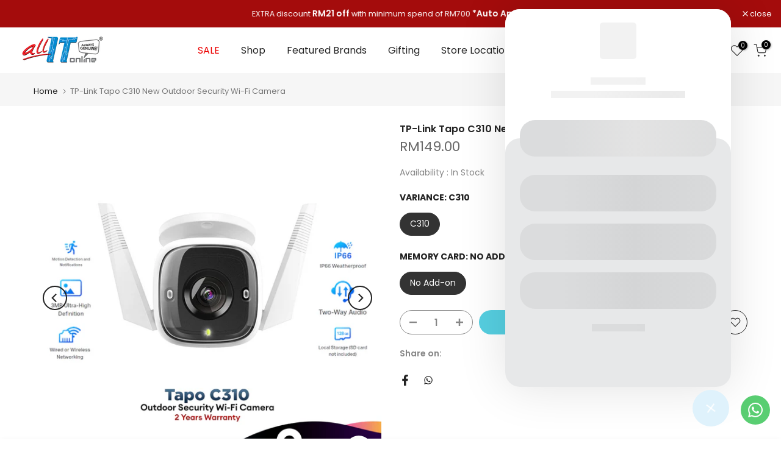

--- FILE ---
content_type: text/css
request_url: https://www.allithypermarket.com.my/cdn/shop/t/74/assets/custom.css?v=26930211195641098291740732815
body_size: -500
content:
.mega-menu-header{display:flex;flex-wrap:wrap;justify-content:center;align-items:flex-start}.mega-menu-tabs{padding:15px;cursor:pointer}.mm-tab-active{color:#56cfe1}.mm-section-active{display:flex!important}.mega-menu-tabs-section{display:none;justify-content:center;gap:10px}.mega-menu-submenu{display:flex;flex-direction:column;align-items:center;text-align:center;margin-top:10px}.mega-menu-submenu-header{font-size:16px;font-weight:700;color:#000;margin-top:5px}.mega-menu-submenu-image-block{width:175px;max-width:175px}.mega-menu-submenu-links{margin:5px}.mega-menu-submenu-links:hover{color:var(--h-text-color-hover)!important}.t4s-countdown-pr{display:flex;align-items:center}.t4s-pr-ellipsis-true .t4s-product .t4s-product-title{display:-webkit-box;-webkit-line-clamp:2;-webkit-box-orient:vertical;white-space:normal}.store-details{display:none}.sl-section-active{display:block!important}.sl-tab-button{margin:5px}.membership_textbox{background:#f6f6f8;margin:20px;padding:10px;border-radius:5px;box-shadow:0 0 3px #0003}.membership_textbox p{margin-bottom:5px}.membership_textbox a{text-decoration:underline;color:#a40c0c}.membership_textbox a:hover{color:#56cfe1}
/*# sourceMappingURL=/cdn/shop/t/74/assets/custom.css.map?v=26930211195641098291740732815 */


--- FILE ---
content_type: text/javascript
request_url: https://www.allithypermarket.com.my/cdn/shop/t/74/assets/custom.js?v=77502439607980011591740732815
body_size: -530
content:
jQuery_T4NT(document).ready(function($){$(document).on("variant:changed",function(evt){}),$("#t4s-nav-ul").on("click",".mega-menu-tabs.has-sublink",function(evt){let selected=$(this).data("mm-id");$("#t4s-nav-ul  .mega-menu-tabs").removeClass("mm-tab-active"),$("#t4s-nav-ul  .mega-menu-tabs-section").removeClass("mm-section-active"),$(this).addClass("mm-tab-active"),$(`#t4s-nav-ul  .mega-menu-tabs-section[data-mm-section-id="${selected}"]`).addClass("mm-section-active")}),$(".t4s-w-100").on("click",".sl-tab-button",function(evt){let selected=$(this).data("tab");$(".t4s-w-100  .sl-tab-button").removeClass("sl-tab-active"),$(".t4s-section-inner[tab-section]").removeClass("sl-section-active"),$(this).addClass("sl-tab-active"),$(`.t4s-section-inner[tab-section="${selected}"]`).addClass("sl-section-active")})});
//# sourceMappingURL=/cdn/shop/t/74/assets/custom.js.map?v=77502439607980011591740732815
